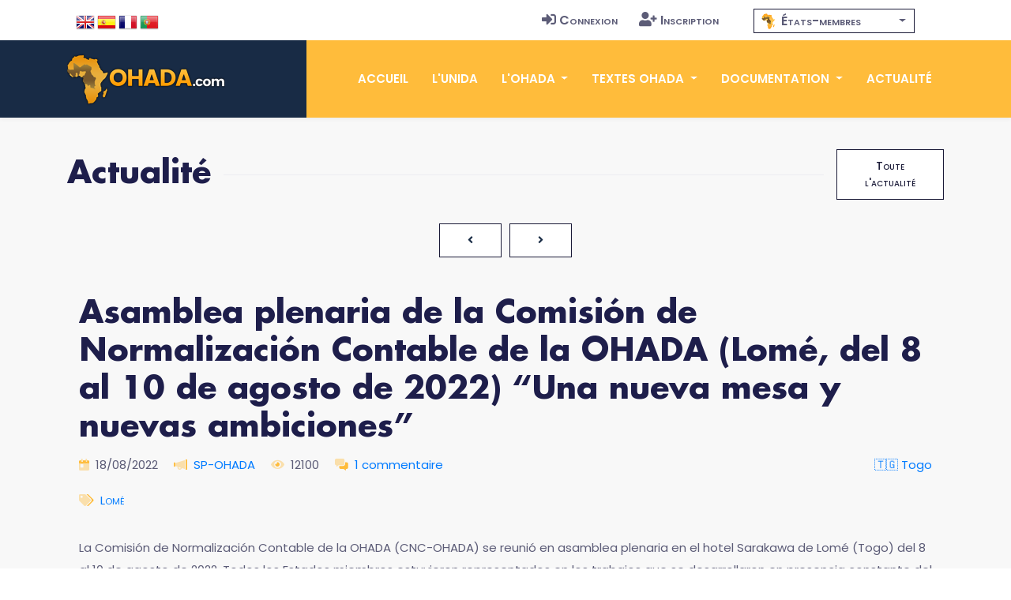

--- FILE ---
content_type: text/html; charset=utf-8
request_url: https://www.google.com/recaptcha/api2/anchor?ar=1&k=6Ldi-9wqAAAAABHvXpMn12tJH8v0W6fXmVl2PBjb&co=aHR0cHM6Ly93d3cub2hhZGEuY29tOjQ0Mw..&hl=en&v=PoyoqOPhxBO7pBk68S4YbpHZ&size=normal&anchor-ms=20000&execute-ms=30000&cb=5c8ispwmrnvt
body_size: 49518
content:
<!DOCTYPE HTML><html dir="ltr" lang="en"><head><meta http-equiv="Content-Type" content="text/html; charset=UTF-8">
<meta http-equiv="X-UA-Compatible" content="IE=edge">
<title>reCAPTCHA</title>
<style type="text/css">
/* cyrillic-ext */
@font-face {
  font-family: 'Roboto';
  font-style: normal;
  font-weight: 400;
  font-stretch: 100%;
  src: url(//fonts.gstatic.com/s/roboto/v48/KFO7CnqEu92Fr1ME7kSn66aGLdTylUAMa3GUBHMdazTgWw.woff2) format('woff2');
  unicode-range: U+0460-052F, U+1C80-1C8A, U+20B4, U+2DE0-2DFF, U+A640-A69F, U+FE2E-FE2F;
}
/* cyrillic */
@font-face {
  font-family: 'Roboto';
  font-style: normal;
  font-weight: 400;
  font-stretch: 100%;
  src: url(//fonts.gstatic.com/s/roboto/v48/KFO7CnqEu92Fr1ME7kSn66aGLdTylUAMa3iUBHMdazTgWw.woff2) format('woff2');
  unicode-range: U+0301, U+0400-045F, U+0490-0491, U+04B0-04B1, U+2116;
}
/* greek-ext */
@font-face {
  font-family: 'Roboto';
  font-style: normal;
  font-weight: 400;
  font-stretch: 100%;
  src: url(//fonts.gstatic.com/s/roboto/v48/KFO7CnqEu92Fr1ME7kSn66aGLdTylUAMa3CUBHMdazTgWw.woff2) format('woff2');
  unicode-range: U+1F00-1FFF;
}
/* greek */
@font-face {
  font-family: 'Roboto';
  font-style: normal;
  font-weight: 400;
  font-stretch: 100%;
  src: url(//fonts.gstatic.com/s/roboto/v48/KFO7CnqEu92Fr1ME7kSn66aGLdTylUAMa3-UBHMdazTgWw.woff2) format('woff2');
  unicode-range: U+0370-0377, U+037A-037F, U+0384-038A, U+038C, U+038E-03A1, U+03A3-03FF;
}
/* math */
@font-face {
  font-family: 'Roboto';
  font-style: normal;
  font-weight: 400;
  font-stretch: 100%;
  src: url(//fonts.gstatic.com/s/roboto/v48/KFO7CnqEu92Fr1ME7kSn66aGLdTylUAMawCUBHMdazTgWw.woff2) format('woff2');
  unicode-range: U+0302-0303, U+0305, U+0307-0308, U+0310, U+0312, U+0315, U+031A, U+0326-0327, U+032C, U+032F-0330, U+0332-0333, U+0338, U+033A, U+0346, U+034D, U+0391-03A1, U+03A3-03A9, U+03B1-03C9, U+03D1, U+03D5-03D6, U+03F0-03F1, U+03F4-03F5, U+2016-2017, U+2034-2038, U+203C, U+2040, U+2043, U+2047, U+2050, U+2057, U+205F, U+2070-2071, U+2074-208E, U+2090-209C, U+20D0-20DC, U+20E1, U+20E5-20EF, U+2100-2112, U+2114-2115, U+2117-2121, U+2123-214F, U+2190, U+2192, U+2194-21AE, U+21B0-21E5, U+21F1-21F2, U+21F4-2211, U+2213-2214, U+2216-22FF, U+2308-230B, U+2310, U+2319, U+231C-2321, U+2336-237A, U+237C, U+2395, U+239B-23B7, U+23D0, U+23DC-23E1, U+2474-2475, U+25AF, U+25B3, U+25B7, U+25BD, U+25C1, U+25CA, U+25CC, U+25FB, U+266D-266F, U+27C0-27FF, U+2900-2AFF, U+2B0E-2B11, U+2B30-2B4C, U+2BFE, U+3030, U+FF5B, U+FF5D, U+1D400-1D7FF, U+1EE00-1EEFF;
}
/* symbols */
@font-face {
  font-family: 'Roboto';
  font-style: normal;
  font-weight: 400;
  font-stretch: 100%;
  src: url(//fonts.gstatic.com/s/roboto/v48/KFO7CnqEu92Fr1ME7kSn66aGLdTylUAMaxKUBHMdazTgWw.woff2) format('woff2');
  unicode-range: U+0001-000C, U+000E-001F, U+007F-009F, U+20DD-20E0, U+20E2-20E4, U+2150-218F, U+2190, U+2192, U+2194-2199, U+21AF, U+21E6-21F0, U+21F3, U+2218-2219, U+2299, U+22C4-22C6, U+2300-243F, U+2440-244A, U+2460-24FF, U+25A0-27BF, U+2800-28FF, U+2921-2922, U+2981, U+29BF, U+29EB, U+2B00-2BFF, U+4DC0-4DFF, U+FFF9-FFFB, U+10140-1018E, U+10190-1019C, U+101A0, U+101D0-101FD, U+102E0-102FB, U+10E60-10E7E, U+1D2C0-1D2D3, U+1D2E0-1D37F, U+1F000-1F0FF, U+1F100-1F1AD, U+1F1E6-1F1FF, U+1F30D-1F30F, U+1F315, U+1F31C, U+1F31E, U+1F320-1F32C, U+1F336, U+1F378, U+1F37D, U+1F382, U+1F393-1F39F, U+1F3A7-1F3A8, U+1F3AC-1F3AF, U+1F3C2, U+1F3C4-1F3C6, U+1F3CA-1F3CE, U+1F3D4-1F3E0, U+1F3ED, U+1F3F1-1F3F3, U+1F3F5-1F3F7, U+1F408, U+1F415, U+1F41F, U+1F426, U+1F43F, U+1F441-1F442, U+1F444, U+1F446-1F449, U+1F44C-1F44E, U+1F453, U+1F46A, U+1F47D, U+1F4A3, U+1F4B0, U+1F4B3, U+1F4B9, U+1F4BB, U+1F4BF, U+1F4C8-1F4CB, U+1F4D6, U+1F4DA, U+1F4DF, U+1F4E3-1F4E6, U+1F4EA-1F4ED, U+1F4F7, U+1F4F9-1F4FB, U+1F4FD-1F4FE, U+1F503, U+1F507-1F50B, U+1F50D, U+1F512-1F513, U+1F53E-1F54A, U+1F54F-1F5FA, U+1F610, U+1F650-1F67F, U+1F687, U+1F68D, U+1F691, U+1F694, U+1F698, U+1F6AD, U+1F6B2, U+1F6B9-1F6BA, U+1F6BC, U+1F6C6-1F6CF, U+1F6D3-1F6D7, U+1F6E0-1F6EA, U+1F6F0-1F6F3, U+1F6F7-1F6FC, U+1F700-1F7FF, U+1F800-1F80B, U+1F810-1F847, U+1F850-1F859, U+1F860-1F887, U+1F890-1F8AD, U+1F8B0-1F8BB, U+1F8C0-1F8C1, U+1F900-1F90B, U+1F93B, U+1F946, U+1F984, U+1F996, U+1F9E9, U+1FA00-1FA6F, U+1FA70-1FA7C, U+1FA80-1FA89, U+1FA8F-1FAC6, U+1FACE-1FADC, U+1FADF-1FAE9, U+1FAF0-1FAF8, U+1FB00-1FBFF;
}
/* vietnamese */
@font-face {
  font-family: 'Roboto';
  font-style: normal;
  font-weight: 400;
  font-stretch: 100%;
  src: url(//fonts.gstatic.com/s/roboto/v48/KFO7CnqEu92Fr1ME7kSn66aGLdTylUAMa3OUBHMdazTgWw.woff2) format('woff2');
  unicode-range: U+0102-0103, U+0110-0111, U+0128-0129, U+0168-0169, U+01A0-01A1, U+01AF-01B0, U+0300-0301, U+0303-0304, U+0308-0309, U+0323, U+0329, U+1EA0-1EF9, U+20AB;
}
/* latin-ext */
@font-face {
  font-family: 'Roboto';
  font-style: normal;
  font-weight: 400;
  font-stretch: 100%;
  src: url(//fonts.gstatic.com/s/roboto/v48/KFO7CnqEu92Fr1ME7kSn66aGLdTylUAMa3KUBHMdazTgWw.woff2) format('woff2');
  unicode-range: U+0100-02BA, U+02BD-02C5, U+02C7-02CC, U+02CE-02D7, U+02DD-02FF, U+0304, U+0308, U+0329, U+1D00-1DBF, U+1E00-1E9F, U+1EF2-1EFF, U+2020, U+20A0-20AB, U+20AD-20C0, U+2113, U+2C60-2C7F, U+A720-A7FF;
}
/* latin */
@font-face {
  font-family: 'Roboto';
  font-style: normal;
  font-weight: 400;
  font-stretch: 100%;
  src: url(//fonts.gstatic.com/s/roboto/v48/KFO7CnqEu92Fr1ME7kSn66aGLdTylUAMa3yUBHMdazQ.woff2) format('woff2');
  unicode-range: U+0000-00FF, U+0131, U+0152-0153, U+02BB-02BC, U+02C6, U+02DA, U+02DC, U+0304, U+0308, U+0329, U+2000-206F, U+20AC, U+2122, U+2191, U+2193, U+2212, U+2215, U+FEFF, U+FFFD;
}
/* cyrillic-ext */
@font-face {
  font-family: 'Roboto';
  font-style: normal;
  font-weight: 500;
  font-stretch: 100%;
  src: url(//fonts.gstatic.com/s/roboto/v48/KFO7CnqEu92Fr1ME7kSn66aGLdTylUAMa3GUBHMdazTgWw.woff2) format('woff2');
  unicode-range: U+0460-052F, U+1C80-1C8A, U+20B4, U+2DE0-2DFF, U+A640-A69F, U+FE2E-FE2F;
}
/* cyrillic */
@font-face {
  font-family: 'Roboto';
  font-style: normal;
  font-weight: 500;
  font-stretch: 100%;
  src: url(//fonts.gstatic.com/s/roboto/v48/KFO7CnqEu92Fr1ME7kSn66aGLdTylUAMa3iUBHMdazTgWw.woff2) format('woff2');
  unicode-range: U+0301, U+0400-045F, U+0490-0491, U+04B0-04B1, U+2116;
}
/* greek-ext */
@font-face {
  font-family: 'Roboto';
  font-style: normal;
  font-weight: 500;
  font-stretch: 100%;
  src: url(//fonts.gstatic.com/s/roboto/v48/KFO7CnqEu92Fr1ME7kSn66aGLdTylUAMa3CUBHMdazTgWw.woff2) format('woff2');
  unicode-range: U+1F00-1FFF;
}
/* greek */
@font-face {
  font-family: 'Roboto';
  font-style: normal;
  font-weight: 500;
  font-stretch: 100%;
  src: url(//fonts.gstatic.com/s/roboto/v48/KFO7CnqEu92Fr1ME7kSn66aGLdTylUAMa3-UBHMdazTgWw.woff2) format('woff2');
  unicode-range: U+0370-0377, U+037A-037F, U+0384-038A, U+038C, U+038E-03A1, U+03A3-03FF;
}
/* math */
@font-face {
  font-family: 'Roboto';
  font-style: normal;
  font-weight: 500;
  font-stretch: 100%;
  src: url(//fonts.gstatic.com/s/roboto/v48/KFO7CnqEu92Fr1ME7kSn66aGLdTylUAMawCUBHMdazTgWw.woff2) format('woff2');
  unicode-range: U+0302-0303, U+0305, U+0307-0308, U+0310, U+0312, U+0315, U+031A, U+0326-0327, U+032C, U+032F-0330, U+0332-0333, U+0338, U+033A, U+0346, U+034D, U+0391-03A1, U+03A3-03A9, U+03B1-03C9, U+03D1, U+03D5-03D6, U+03F0-03F1, U+03F4-03F5, U+2016-2017, U+2034-2038, U+203C, U+2040, U+2043, U+2047, U+2050, U+2057, U+205F, U+2070-2071, U+2074-208E, U+2090-209C, U+20D0-20DC, U+20E1, U+20E5-20EF, U+2100-2112, U+2114-2115, U+2117-2121, U+2123-214F, U+2190, U+2192, U+2194-21AE, U+21B0-21E5, U+21F1-21F2, U+21F4-2211, U+2213-2214, U+2216-22FF, U+2308-230B, U+2310, U+2319, U+231C-2321, U+2336-237A, U+237C, U+2395, U+239B-23B7, U+23D0, U+23DC-23E1, U+2474-2475, U+25AF, U+25B3, U+25B7, U+25BD, U+25C1, U+25CA, U+25CC, U+25FB, U+266D-266F, U+27C0-27FF, U+2900-2AFF, U+2B0E-2B11, U+2B30-2B4C, U+2BFE, U+3030, U+FF5B, U+FF5D, U+1D400-1D7FF, U+1EE00-1EEFF;
}
/* symbols */
@font-face {
  font-family: 'Roboto';
  font-style: normal;
  font-weight: 500;
  font-stretch: 100%;
  src: url(//fonts.gstatic.com/s/roboto/v48/KFO7CnqEu92Fr1ME7kSn66aGLdTylUAMaxKUBHMdazTgWw.woff2) format('woff2');
  unicode-range: U+0001-000C, U+000E-001F, U+007F-009F, U+20DD-20E0, U+20E2-20E4, U+2150-218F, U+2190, U+2192, U+2194-2199, U+21AF, U+21E6-21F0, U+21F3, U+2218-2219, U+2299, U+22C4-22C6, U+2300-243F, U+2440-244A, U+2460-24FF, U+25A0-27BF, U+2800-28FF, U+2921-2922, U+2981, U+29BF, U+29EB, U+2B00-2BFF, U+4DC0-4DFF, U+FFF9-FFFB, U+10140-1018E, U+10190-1019C, U+101A0, U+101D0-101FD, U+102E0-102FB, U+10E60-10E7E, U+1D2C0-1D2D3, U+1D2E0-1D37F, U+1F000-1F0FF, U+1F100-1F1AD, U+1F1E6-1F1FF, U+1F30D-1F30F, U+1F315, U+1F31C, U+1F31E, U+1F320-1F32C, U+1F336, U+1F378, U+1F37D, U+1F382, U+1F393-1F39F, U+1F3A7-1F3A8, U+1F3AC-1F3AF, U+1F3C2, U+1F3C4-1F3C6, U+1F3CA-1F3CE, U+1F3D4-1F3E0, U+1F3ED, U+1F3F1-1F3F3, U+1F3F5-1F3F7, U+1F408, U+1F415, U+1F41F, U+1F426, U+1F43F, U+1F441-1F442, U+1F444, U+1F446-1F449, U+1F44C-1F44E, U+1F453, U+1F46A, U+1F47D, U+1F4A3, U+1F4B0, U+1F4B3, U+1F4B9, U+1F4BB, U+1F4BF, U+1F4C8-1F4CB, U+1F4D6, U+1F4DA, U+1F4DF, U+1F4E3-1F4E6, U+1F4EA-1F4ED, U+1F4F7, U+1F4F9-1F4FB, U+1F4FD-1F4FE, U+1F503, U+1F507-1F50B, U+1F50D, U+1F512-1F513, U+1F53E-1F54A, U+1F54F-1F5FA, U+1F610, U+1F650-1F67F, U+1F687, U+1F68D, U+1F691, U+1F694, U+1F698, U+1F6AD, U+1F6B2, U+1F6B9-1F6BA, U+1F6BC, U+1F6C6-1F6CF, U+1F6D3-1F6D7, U+1F6E0-1F6EA, U+1F6F0-1F6F3, U+1F6F7-1F6FC, U+1F700-1F7FF, U+1F800-1F80B, U+1F810-1F847, U+1F850-1F859, U+1F860-1F887, U+1F890-1F8AD, U+1F8B0-1F8BB, U+1F8C0-1F8C1, U+1F900-1F90B, U+1F93B, U+1F946, U+1F984, U+1F996, U+1F9E9, U+1FA00-1FA6F, U+1FA70-1FA7C, U+1FA80-1FA89, U+1FA8F-1FAC6, U+1FACE-1FADC, U+1FADF-1FAE9, U+1FAF0-1FAF8, U+1FB00-1FBFF;
}
/* vietnamese */
@font-face {
  font-family: 'Roboto';
  font-style: normal;
  font-weight: 500;
  font-stretch: 100%;
  src: url(//fonts.gstatic.com/s/roboto/v48/KFO7CnqEu92Fr1ME7kSn66aGLdTylUAMa3OUBHMdazTgWw.woff2) format('woff2');
  unicode-range: U+0102-0103, U+0110-0111, U+0128-0129, U+0168-0169, U+01A0-01A1, U+01AF-01B0, U+0300-0301, U+0303-0304, U+0308-0309, U+0323, U+0329, U+1EA0-1EF9, U+20AB;
}
/* latin-ext */
@font-face {
  font-family: 'Roboto';
  font-style: normal;
  font-weight: 500;
  font-stretch: 100%;
  src: url(//fonts.gstatic.com/s/roboto/v48/KFO7CnqEu92Fr1ME7kSn66aGLdTylUAMa3KUBHMdazTgWw.woff2) format('woff2');
  unicode-range: U+0100-02BA, U+02BD-02C5, U+02C7-02CC, U+02CE-02D7, U+02DD-02FF, U+0304, U+0308, U+0329, U+1D00-1DBF, U+1E00-1E9F, U+1EF2-1EFF, U+2020, U+20A0-20AB, U+20AD-20C0, U+2113, U+2C60-2C7F, U+A720-A7FF;
}
/* latin */
@font-face {
  font-family: 'Roboto';
  font-style: normal;
  font-weight: 500;
  font-stretch: 100%;
  src: url(//fonts.gstatic.com/s/roboto/v48/KFO7CnqEu92Fr1ME7kSn66aGLdTylUAMa3yUBHMdazQ.woff2) format('woff2');
  unicode-range: U+0000-00FF, U+0131, U+0152-0153, U+02BB-02BC, U+02C6, U+02DA, U+02DC, U+0304, U+0308, U+0329, U+2000-206F, U+20AC, U+2122, U+2191, U+2193, U+2212, U+2215, U+FEFF, U+FFFD;
}
/* cyrillic-ext */
@font-face {
  font-family: 'Roboto';
  font-style: normal;
  font-weight: 900;
  font-stretch: 100%;
  src: url(//fonts.gstatic.com/s/roboto/v48/KFO7CnqEu92Fr1ME7kSn66aGLdTylUAMa3GUBHMdazTgWw.woff2) format('woff2');
  unicode-range: U+0460-052F, U+1C80-1C8A, U+20B4, U+2DE0-2DFF, U+A640-A69F, U+FE2E-FE2F;
}
/* cyrillic */
@font-face {
  font-family: 'Roboto';
  font-style: normal;
  font-weight: 900;
  font-stretch: 100%;
  src: url(//fonts.gstatic.com/s/roboto/v48/KFO7CnqEu92Fr1ME7kSn66aGLdTylUAMa3iUBHMdazTgWw.woff2) format('woff2');
  unicode-range: U+0301, U+0400-045F, U+0490-0491, U+04B0-04B1, U+2116;
}
/* greek-ext */
@font-face {
  font-family: 'Roboto';
  font-style: normal;
  font-weight: 900;
  font-stretch: 100%;
  src: url(//fonts.gstatic.com/s/roboto/v48/KFO7CnqEu92Fr1ME7kSn66aGLdTylUAMa3CUBHMdazTgWw.woff2) format('woff2');
  unicode-range: U+1F00-1FFF;
}
/* greek */
@font-face {
  font-family: 'Roboto';
  font-style: normal;
  font-weight: 900;
  font-stretch: 100%;
  src: url(//fonts.gstatic.com/s/roboto/v48/KFO7CnqEu92Fr1ME7kSn66aGLdTylUAMa3-UBHMdazTgWw.woff2) format('woff2');
  unicode-range: U+0370-0377, U+037A-037F, U+0384-038A, U+038C, U+038E-03A1, U+03A3-03FF;
}
/* math */
@font-face {
  font-family: 'Roboto';
  font-style: normal;
  font-weight: 900;
  font-stretch: 100%;
  src: url(//fonts.gstatic.com/s/roboto/v48/KFO7CnqEu92Fr1ME7kSn66aGLdTylUAMawCUBHMdazTgWw.woff2) format('woff2');
  unicode-range: U+0302-0303, U+0305, U+0307-0308, U+0310, U+0312, U+0315, U+031A, U+0326-0327, U+032C, U+032F-0330, U+0332-0333, U+0338, U+033A, U+0346, U+034D, U+0391-03A1, U+03A3-03A9, U+03B1-03C9, U+03D1, U+03D5-03D6, U+03F0-03F1, U+03F4-03F5, U+2016-2017, U+2034-2038, U+203C, U+2040, U+2043, U+2047, U+2050, U+2057, U+205F, U+2070-2071, U+2074-208E, U+2090-209C, U+20D0-20DC, U+20E1, U+20E5-20EF, U+2100-2112, U+2114-2115, U+2117-2121, U+2123-214F, U+2190, U+2192, U+2194-21AE, U+21B0-21E5, U+21F1-21F2, U+21F4-2211, U+2213-2214, U+2216-22FF, U+2308-230B, U+2310, U+2319, U+231C-2321, U+2336-237A, U+237C, U+2395, U+239B-23B7, U+23D0, U+23DC-23E1, U+2474-2475, U+25AF, U+25B3, U+25B7, U+25BD, U+25C1, U+25CA, U+25CC, U+25FB, U+266D-266F, U+27C0-27FF, U+2900-2AFF, U+2B0E-2B11, U+2B30-2B4C, U+2BFE, U+3030, U+FF5B, U+FF5D, U+1D400-1D7FF, U+1EE00-1EEFF;
}
/* symbols */
@font-face {
  font-family: 'Roboto';
  font-style: normal;
  font-weight: 900;
  font-stretch: 100%;
  src: url(//fonts.gstatic.com/s/roboto/v48/KFO7CnqEu92Fr1ME7kSn66aGLdTylUAMaxKUBHMdazTgWw.woff2) format('woff2');
  unicode-range: U+0001-000C, U+000E-001F, U+007F-009F, U+20DD-20E0, U+20E2-20E4, U+2150-218F, U+2190, U+2192, U+2194-2199, U+21AF, U+21E6-21F0, U+21F3, U+2218-2219, U+2299, U+22C4-22C6, U+2300-243F, U+2440-244A, U+2460-24FF, U+25A0-27BF, U+2800-28FF, U+2921-2922, U+2981, U+29BF, U+29EB, U+2B00-2BFF, U+4DC0-4DFF, U+FFF9-FFFB, U+10140-1018E, U+10190-1019C, U+101A0, U+101D0-101FD, U+102E0-102FB, U+10E60-10E7E, U+1D2C0-1D2D3, U+1D2E0-1D37F, U+1F000-1F0FF, U+1F100-1F1AD, U+1F1E6-1F1FF, U+1F30D-1F30F, U+1F315, U+1F31C, U+1F31E, U+1F320-1F32C, U+1F336, U+1F378, U+1F37D, U+1F382, U+1F393-1F39F, U+1F3A7-1F3A8, U+1F3AC-1F3AF, U+1F3C2, U+1F3C4-1F3C6, U+1F3CA-1F3CE, U+1F3D4-1F3E0, U+1F3ED, U+1F3F1-1F3F3, U+1F3F5-1F3F7, U+1F408, U+1F415, U+1F41F, U+1F426, U+1F43F, U+1F441-1F442, U+1F444, U+1F446-1F449, U+1F44C-1F44E, U+1F453, U+1F46A, U+1F47D, U+1F4A3, U+1F4B0, U+1F4B3, U+1F4B9, U+1F4BB, U+1F4BF, U+1F4C8-1F4CB, U+1F4D6, U+1F4DA, U+1F4DF, U+1F4E3-1F4E6, U+1F4EA-1F4ED, U+1F4F7, U+1F4F9-1F4FB, U+1F4FD-1F4FE, U+1F503, U+1F507-1F50B, U+1F50D, U+1F512-1F513, U+1F53E-1F54A, U+1F54F-1F5FA, U+1F610, U+1F650-1F67F, U+1F687, U+1F68D, U+1F691, U+1F694, U+1F698, U+1F6AD, U+1F6B2, U+1F6B9-1F6BA, U+1F6BC, U+1F6C6-1F6CF, U+1F6D3-1F6D7, U+1F6E0-1F6EA, U+1F6F0-1F6F3, U+1F6F7-1F6FC, U+1F700-1F7FF, U+1F800-1F80B, U+1F810-1F847, U+1F850-1F859, U+1F860-1F887, U+1F890-1F8AD, U+1F8B0-1F8BB, U+1F8C0-1F8C1, U+1F900-1F90B, U+1F93B, U+1F946, U+1F984, U+1F996, U+1F9E9, U+1FA00-1FA6F, U+1FA70-1FA7C, U+1FA80-1FA89, U+1FA8F-1FAC6, U+1FACE-1FADC, U+1FADF-1FAE9, U+1FAF0-1FAF8, U+1FB00-1FBFF;
}
/* vietnamese */
@font-face {
  font-family: 'Roboto';
  font-style: normal;
  font-weight: 900;
  font-stretch: 100%;
  src: url(//fonts.gstatic.com/s/roboto/v48/KFO7CnqEu92Fr1ME7kSn66aGLdTylUAMa3OUBHMdazTgWw.woff2) format('woff2');
  unicode-range: U+0102-0103, U+0110-0111, U+0128-0129, U+0168-0169, U+01A0-01A1, U+01AF-01B0, U+0300-0301, U+0303-0304, U+0308-0309, U+0323, U+0329, U+1EA0-1EF9, U+20AB;
}
/* latin-ext */
@font-face {
  font-family: 'Roboto';
  font-style: normal;
  font-weight: 900;
  font-stretch: 100%;
  src: url(//fonts.gstatic.com/s/roboto/v48/KFO7CnqEu92Fr1ME7kSn66aGLdTylUAMa3KUBHMdazTgWw.woff2) format('woff2');
  unicode-range: U+0100-02BA, U+02BD-02C5, U+02C7-02CC, U+02CE-02D7, U+02DD-02FF, U+0304, U+0308, U+0329, U+1D00-1DBF, U+1E00-1E9F, U+1EF2-1EFF, U+2020, U+20A0-20AB, U+20AD-20C0, U+2113, U+2C60-2C7F, U+A720-A7FF;
}
/* latin */
@font-face {
  font-family: 'Roboto';
  font-style: normal;
  font-weight: 900;
  font-stretch: 100%;
  src: url(//fonts.gstatic.com/s/roboto/v48/KFO7CnqEu92Fr1ME7kSn66aGLdTylUAMa3yUBHMdazQ.woff2) format('woff2');
  unicode-range: U+0000-00FF, U+0131, U+0152-0153, U+02BB-02BC, U+02C6, U+02DA, U+02DC, U+0304, U+0308, U+0329, U+2000-206F, U+20AC, U+2122, U+2191, U+2193, U+2212, U+2215, U+FEFF, U+FFFD;
}

</style>
<link rel="stylesheet" type="text/css" href="https://www.gstatic.com/recaptcha/releases/PoyoqOPhxBO7pBk68S4YbpHZ/styles__ltr.css">
<script nonce="nafuS5xTx1-L3B6xKwwxZw" type="text/javascript">window['__recaptcha_api'] = 'https://www.google.com/recaptcha/api2/';</script>
<script type="text/javascript" src="https://www.gstatic.com/recaptcha/releases/PoyoqOPhxBO7pBk68S4YbpHZ/recaptcha__en.js" nonce="nafuS5xTx1-L3B6xKwwxZw">
      
    </script></head>
<body><div id="rc-anchor-alert" class="rc-anchor-alert"></div>
<input type="hidden" id="recaptcha-token" value="[base64]">
<script type="text/javascript" nonce="nafuS5xTx1-L3B6xKwwxZw">
      recaptcha.anchor.Main.init("[\x22ainput\x22,[\x22bgdata\x22,\x22\x22,\[base64]/[base64]/[base64]/bmV3IHJbeF0oY1swXSk6RT09Mj9uZXcgclt4XShjWzBdLGNbMV0pOkU9PTM/bmV3IHJbeF0oY1swXSxjWzFdLGNbMl0pOkU9PTQ/[base64]/[base64]/[base64]/[base64]/[base64]/[base64]/[base64]/[base64]\x22,\[base64]\\u003d\\u003d\x22,\x22w4pPdMKvwrFJTsK4eVJhw6A3wpPCt8OSwpdKwp4+w7UNZHrCm8KEworCk8O9woA/[base64]/CgXoOBcOIB2/CkVAEw7jDuwjCknctQsO9w6ESw7/[base64]/P8KXGxvCusKzHsKSwo3DpsOFw5gIw5LDisOowrpCNiQhwr3DpsOTXXzDjcOIXcOjwpsQQMOlcXdJbw/DlcKrW8K1woPCgMOaX1vCkSnDpk3CtzJQa8OQB8OjwoLDn8O7wpNqwrpMaUx+OMOjwrkBGcObVRPCi8KQWlLDmDsJRGhRK0zCsMKdwqA/BSrCrcKSc2DDkB/[base64]/w44vw6hOw4wWPsK0w71Nw7dvBCPDnw7Cu8Kew6s9w44fw6nCn8KvKcK/[base64]/CrMKKPGgGwoTCucKGw6rDpEbCv8OGMsOOdzgZDjd+ZMK/wo7DpnhxfDHDtcOWwrLDgsKBPMKsw5RlR2TCnsONZwI0wpbCg8OXw61Pw7Y/w5PCiMOBWXQmd8OyHMOgworCm8O/Y8K+w7c7NcKIwojDux9aM8KAccOBHsOSEMKNFzfDocKObHBVOSZWwqpSNDdhCsKowpN5egBow5AVw7jCljrDhGR6wqZcVhrCp8Kpwp8wNMOMwrkqwr/[base64]/Dt28seMKaw7ZGMnzDrCglbMO3IcKgwrl4wpd6w7dMwpDDv8K+C8O3YMOnwojDohzDvkIWwpbCisKPA8OiZsO3T8OVecOTdMKyHMOsOBlqb8OREC1TOHYdwpZMG8O1w4zCu8OJwrzChXrDsW/DqMOPUMObP2kyw5QaSm8pCcKUw75RQMOtw5bCqMORAVc+Q8OKwpXCv1YuwqfDgyXCtQN5w7RXGHgDw7nDmTZyfk/DrgJ9wrXDtiHCsyNQw7pWPsKKw6LDj0HDncOOwpQIwq/CiENHwpcVfMO5esKScMKnWm/DplRDBXIOG8OUIAUvwrHCvB7Dg8Kmw4zCjMOEZTkjwohfw614JWdQw5TCnS/DqMKVb1bCuCjDkGDCssOEQE8FMytBwp3CjMKoL8Knwp/DiMKbMMKlYcOPRh3Cq8KRNVXCocOsGglww6tDTjMWwpBawo9YLcOxwpZOw7HClcOOwqxhM0/CtnBiDGzDllDDo8ONw6rDssOLCMOGwpnDrxJvw6BKWMKow6ktXHPDosOABcKGwod8wpgBdC9kF8OIwprDm8O/[base64]/DvcK2w5XCuHnDhx3ChMOSMwdrFcKYw6wowr7Ck8OuwrEYwpxAw6cEasOMwpHDmsKgGV7CjsOBwo4Zw6/Dvwsrw4XDusKBJHcdUT/CvxV1TMOjEXzDtsKGworCjg/CrsOyw7bCu8KdwrAxM8KoR8KWJcOHwozDh25DwrJjwo/[base64]/Csm8fdSsswrrCsnDDgwkUKhF1wofDg1NlDTVEFsKcdcOSBQHDsMOeRsOgw6kLTUJZwp7CmcOxCsK9PwQHLMOOw7fCmAXCvUgbwo7Dm8OSwrfCp8Olw57CgcKRwqI5w5TCucKwC8KZwqPCgSRVwq55c3fCrcKUw7DCicKDCcOaJ3bDg8OiXT3DsEfDgsK/w5YoKcK8w4bDmVjCs8KdcRpVIsOJZsONwozCqMO4wrcLw6nDoyoXwp/[base64]/CvApmwqnDqMObYDMMSTIUw4tywoTCvMOvw6LDkwTDlcOCKMOow4jCjHzCjC3DpAdjM8O9CxzCmsK2MMOIw5UJwrrDnGTCncK9wpE7w7F6w7zDnGRmaMOhB28Zw6lWwoIHw7zClQgBRcKmw4hBwpnDssOgw7vCty8uD3vDt8KXwo8/w7TCqi99U8O1A8KBw7hrw7AdQwXDpsOiwojCuz5Bw7rCm0Mtw4vDtEwjwobCnUZIwrxYNCjCtXXDhcKfwqnCtMKiwqlbw7fCvcKbTXnDisKRMMKfwrR/wpcNw7PClwEuwq1Zw5bCrHARw4zDusOow7lgVArCq1whw77DkV7DqX3Dr8OXHsKxWMKfwr3Ch8KDwpfCrMKMG8KUwrfCpsKiw5pqw7tebjQlSjYvVsOVQhrDpcK+ZcK5w4lnFAp1wo1WM8O6BMOKQsOkw4Jowox/AMOkwodlMsOdwoMkw5ZJRMKoXMOGGcOuFG5PwpjCrXbDhMKcwrPCgcKgDcKzCEIRAV4QXgdzwosOQ13Dl8OQwr01DSMCw7gUKGjCkcOMw7PDpk7DsMObIcO9IsOFwphBeMOLTRQdaFYCVR/Dn07DvMKffsKrw43Ck8KoQBHCi8KIeiPDssK5ACcuIsK3PsO/wqXDogHDg8Kzw6HDtsOgwo/DpVRAMBx6wo84Jy3DtcKHw4U1w4p5w7A4w63CsMKuEBwzw4JWw7XCqUTDhsO2GMOSJMO/wo7DhsKsbXsnwqs8QlYFCcKMw73CkwvDl8OQwosZTsOvK0A6wpLDnnjDoivDt0zDkMOkwrY3CMOXw7nCjcOtaMK2wpwaw5vCrlDCpcOtS8K7w4h2w4QACGIuwrnDkMKGY0BYwoh7w6DCj0Fvw7IKGCEww5o9w7XDh8KFHHM/[base64]/wojCg1V4wr7DoMO7P8KCwrMNfsKHwrkaw5wBw4bDtsOWwpRtZsOHw7TCnMKlw7Z0wqbCusO9w6nDv0zCuCAmPhzDomZGRDFHEsOxQsOCw7ozwqF/[base64]/CksOhBQXCh8OZwop2IsOPw7ggw40vLgkte8OUJWjCmsO0w7sQw7HCiMKXw54mUhrCmWHCswluw5cSwoIzNgwKw49wRm3DhxFUwrnDssOIY0tlwo5jwpQxwp7DqkPDmjDCmMKbwq7Cg8KHdgR+cMKZwo/DqRDDgj8eI8OyHcOSw5cLWMOcwpjCjsKAwrPDs8OhTDBdakDDgFnCqMKKwqzCixFLw5/CgMOYCUPCgcKPaMOtO8OQwoDDuiHCqRRSa3HDt2oawpbChABKU8KVOsKMQVPDiWXCqWsPS8OlFcOtwrnChjcPw7vDrMK8w6dfDjvDq1h/[base64]/DiAzCvsOiwqNzd0Z9wow1MsK8QsOaw4YgwrwRP8KJw5DClsOINMKswpVtGGDDl1ZHFcK9VR/CnFwbw4PCjlw3w5NlE8Kvd0jCnyzCtMOtTnbDn2gHw4lLT8KFCMKzdlMmQgzCnG/CkMKfSHvCglvDomhHI8Klw5wHw4bCmsKRVHJ+AW9NCsOuw5bDvcOKwpvDpFx9w7xrT1bClcOCUm3Dh8OswoA6L8Omwq/Cnx88f8KdG1bDsDPClcKFTz9Mw6xmZ2vDtSEFwoXCq1jDmUBEw5VIw7fDqiQWB8O4RcKswoUwwo0Vwo01woPDqMKAwrDCuw/DncO0Hj/[base64]/CiGHCs2PCpMODNlPDtsKYbAbCocOMwqTCjD7DgcKTA37CvMOKf8OHwoHCkhvClQB7wq0Qc2PCn8OFIMK/dMOwR8OSUMK6wooPWlrCmgPDvsKFX8K6w47DkSrCuHsgw63CscOSwpbCp8KNFwbCqsOCw6swEDvCmsOtLXA6FyzDosKWEQ02MsOKFsK6dsOewr/[base64]/Cm8KtTcOSwobDlsKgHMO6YXpKOcOMCRLDrmbDiijCmsOLJMOAE8OiwrU7w7fCtmDCvsO3wrfDt8OxfWJAwpM+w6XDnsKSw6cBMU8iH8KhIQvCtcOYY03CusKBbMK7W3/DpC0XZMK6w7HDngzDmsOtDUEmwpocwqcywqA1IVQLw69Ww7TDjmNyXsOOQMK7wrVfN2VmBUXCuj56w4PDpE/CncOTZWLCscOSdsOUwo/[base64]/[base64]/w4ZmwpzCqkEPw7XDpMK0PAIgwqnDuXDDqTjDhMKhwqXDsD0wwrFUw6XCmMOPNsOJNMOdaiNdehpEQcK0wqRDw79BZBMsRsOBBUciG0PDmwF1e8OCCjZ9NcKsFyjCrF7CsiYZw5dgw5fCvsOsw7lewprDlRY8EzZgwr/Ct8OMw6zCjgfDoxfDlcOWwoVuw4jCvAhvwojCoynDs8KJw4DDsXsEw54Jw6x7w6rDvlDDrGXDq0DCt8K6Kw/DgcKZwq/DiVMSwpQMAcKnwpFSIMK8RcOSw6LCrcK2ECjDgMKzw7Bgw5Ziw7bCoiwUfVzDu8O+w7HCgA1ra8KRwpTCucOLOzrDhMK2wqBQTsONw4g5K8K3w5kvAcKySi7CmcKyIsOBTlfDuH1XwpQ2ZVfCg8KAw4vDrMKswo/DjcOFZEI9wqzCjsKrwpEbRHnDlsOES2HDocOCa2DDl8KFw5ogJsOhN8KPwpo5eSzDk8K7w6LCpXLCvcK/w7zCnFzDjMKawrIpW3luAXY1w7TDl8OIOAHCvipFT8Oaw7B9w7Yxw7lDW2LCmcOMOFXCscKMbMOqw6jDtxJgw4rCikJOw6NBwpLDgwnDp8KIwqUHDsKUwq/[base64]/FmTDoSDDgMK6wq/CvCNLw7DDt8KxH8KPSsO8wrPDsmFqwqvCqE3DmMOfwobCj8KGGsK5Gikbw4PCll11wpoxwoEYMChgfGHDksOBwqlPDRBzw6fCqinDnyHCizhlMW1mGwxLwqhJw4/CksOwwrXCjcKrScOQw7U6wqEJwp4lwo3Dh8KawrDDuMKgbcKOZD9mDTVXDMOcw60ewqA0wqMnw6PClAZ7P35yUcOYCsKncQ/Dn8OcbUhCwqPCh8O/[base64]/[base64]/[base64]/O8OMOm16G8KuwpnDn8KKw7Fvw5zDscKaDCzDnWNJczYQZcOAw7N4woHDoFrDrMOSCcOCXsOUTk1iwoJaKjpgVSJmwqctw6/CjcKWJcKYw5fClEHChsKCF8Ouw5RVw60aw5IkWB5sQCfDhjZKXsKWwq10Sj/Dk8OLUmlHw79RX8OMHsOALS0uw5cnccO+w4zCiMOBf07DkcOpMl4Fw4sScSt1TMKAwoPDpRVTK8OCw5bCtMKwwo3DgyHCg8OOw6TDjMOJXcOswoDDusOAOMKmwr/Dq8K5w7AXW8OjwpQpw57DihBjwqhGw6sQwo4ZaDDCt3l3w48UY8OvYsKcdcKtw5N6FcKFXcKvw7fCjsOHR8KLw4rCtxZpYynCrnzDuTPCpsKgwrVcwpETwpkHM8K5wr9Nw4dvCEzCksO2wrrCq8O5woDDrMOGwqzCmWDCqsKDw7B4w6ccw4vDkH/[base64]/DsltAG8KoSXrCo8O2wr8XeHzDoAfDsmtCwp7DvsKXbsO4w4B5w4TCm8KoF1Z0I8OUw6TClsO/d8KRTwvDlQ8VZ8KEw43CvjhPw7wOwokCVWvDqsOHfDHDglo4WcOiw5hERmDCqkrDpMKTwoTDqgvCm8K8w6F+wpnDmQVrHS8MN04zw4QDw6zClEDCtAXDrW08w79kdGsKJBPDqsONN8OUw4pSASFuV0jDrcKCRRxhahBxUcOtUsOVcAZnVirCgsOcTMK/HGt/fihxRjAwwqvDiXVRLMK/wqLCjTnChS50wpgFw7xPPBQZw6bCogHClRTDu8O+w5gEwpZLXsO3wq92wrTCr8O1Z0/DvsKrEcKXDcKdwrPDvsOlw4DCkhzCtTAJLEfCjyMkGmnCpcKiw4c8wonDjcKwwpDDgFU5wrcTFUHDoj8DwobDpjrDuGQkw6fDo1vDslrCpsO5w5NYGsOyKMOGw7HDhsK+Lm4Mw5nCrMOpbD9LKcO/NU7DpR45wqzDgmptOsObwoFcFCzDhHt0w7DDr8OIwpAiwq9xwrfDscOcwqNJWWXCvEFmwqpNwoPDtcO7e8Oqw67DgMK4VE5xw5N/RcK/ABfCoHV2bHbCusKmVWPCr8Kxw6fDlQBfwrvCksOkwrscw7jCkcOZw4bCk8OZNcKpI2tGS8KwwoEKRyzCm8ONwpDCl2HDqMOIw6nDtcKYFVdCQk3CrjrCssOeFXnClGPDqzbDksKSwqh2wp8vwrvCisKIw4XCm8Onfz/DhsOVw5cEIBocw5gEOsOoasOXCMKlw5Fywo/DlsKew6dPaMO5w7vDtyZ8wpPDicO0B8KvwropR8OZS8KCBMOSQcOAw4PDqn7DlMKhOMK/UxnCqC/DkE4DwqtTw6zDki/[base64]/Cm8K5woHChcO0LRg9wrZpcnXDuEHCsXbDkCHDt0fCq8ORQA5Xw4nCrWjDqAIraBbCnsOlEsOow7/Cs8K9JcOJw5jDjcOKw7xdWXY+cWo8fQ8ow4LDrsObwrHDgXUtR1MGwo/CmXlLUMOhd0pJbsOBDQsZbSjCoMOBwqIQMnHDmFnDm3nCo8OpUMOuwqczW8OHw7bDlErCpD7CsQTDj8KTKEUSwqZ0woDCvGrDijsawoVSe3d/a8K0c8K2w7jDp8K4e1fDq8KeRcOxwqIUY8K1w7IJw7nDsxteTcKrWVJLDcKuw5BjwpfCpXrCmlIBdF/CjsKew4BYw5zDgAfCksKIwqYPw4V8MnHDsRhpw5TCt8KDKcOxw4dvw7UMJsO9SVgSw6bCpRzDhcOlw4wHRGIQJRjCsijDqR8RwojCnC3Cg8KXHF/DnMK/DEbCj8KTHAVhw4jDkMOuwofCscOXG1UJasKGw5VQLU5jwrknB8Kje8Klw7tYXMOwDBcFB8O/HMK+wobCjsOVw5BzTcK+BUrCvcOVE0XCnMOlwpTChF/CjsOGMEh1HMODw4LDiVBNw5rDqMOEC8K7w6J8S8KNbVfDusKcw6bCjg/[base64]/Do1QywqQsXsOow7Iyw5pULcKueMOJwpRffX4EJ8O9w7hrS8KQw7jCmsOSAMKfEMONwpHCmDMrGSoHw5g1cF/DnSrDnk5XwpzDk2l4XMKAw7XDv8O2wqx5w7TCoWF/[base64]/CrFfCjHAdacKnfMKlIcKiVcKGB8Odw4QOwrJOwqbDqsOkfmpTfcKgw7TCtXPDpkJxEsKZJxILIHbDh0c5E1bDmjzCvcO3w5fCjHlpworCv3AeTEldcMOZwqoNw6JXw4hnI3DCjlgmwpNYfEzCphfDqEXDpMO7w6rChi12GcOjwo3DjMO0CF8RdmFswogZOcO/woTDnGt8wotwQiwSwqtswpjDniQsbCYLw5lAacKsLMKtwqzDuMK6w7VSw5jCnhHDmcO6w48QJsK9wopyw6RSEmRUwrsuQsK1FDjDjcO/[base64]/[base64]/[base64]/DuBF8w5wAL8O7wrfDgzPDsMOPP8Ofw616wpoGw61fwoJffkzDsFsAwoMLRcOUw4xcGsK+JsOrHCpZw7zDtxXCkXHCjlHDm0DCl2/Dunx0TWLColDDtkNrE8O4wogvwo1rwqAZwqhUwptNZcOgNhrDnEtzJ8KOw7w0WztbwqB/PcKyw7NrwpLDqMOQw7pOE8OTwr4BF8KjwrrDrsKBw67CqzRzw4PCkTYkWcOaAcKHfMKJwo9pwoknw49fS1rCq8OPFErCg8K1DXJWw4DDhzEKZSLChcOTw6MIwoUKC05TVMOIwqzDmmDDkMOibsKmcMKjKMK9T0vCpMOTw5XDtg0hw7HDuMKxwpvDvSl8wrHClMO/wr1Aw4o4w7zDs14qNmfCl8OFasO/[base64]/wpvCtjnCqyMCZ2R5wrnCixLDpwHCtyZ2wqnCqQjCsngww7ISw5DDrwLDoMKVdMKDwp3DpcOpw6tMOT5zw6tqO8KpwqjChk7CvsKUw4E9wpfCoMKEw6/CiSYVwo/DqS5lZ8OOcyRawqbDr8OBw4rDiCt/d8O4YcO1w41HXMOlFnMAwqUYYsOnw7Row5kTw5fDsEYiw7PDl8KOw6jCs8OUKGkOAcOOPzfDuzDDgT1Iw6fCjsKTwqLCuSfDtMK+el7DhMOZw7jDqMOOMVbCgVPCiQ5HwqXDmMOiE8KZfsOYw4lhwpDDqsOVwo0ww7/ClcKhw7LCsRbDn3EJRMOXwo9Ne1bDlsKPw4/CiMOpwq3Cp2bCr8OHw4PCpwjDpsOrw6jCl8KmwqlaCRxxB8OuwpA9wpBUAMOoJTUWfsOyIzXDuMKUNsOXw4DCkyTCpUZ/fXpxwovDsDIneVHCrsOiHgHDlMKSwoxWZkPCiibCjsOdw5olwr/DrcOYWi/[base64]/[base64]/DpMOMw4o5G0pKw5DDvcKXw5xOThZyw7nDi1vCusOqMMKqw57Cshl7wrl5wro3wr7Cq8Kaw5FDc0zDoC/Dt0XCvcKvTcK6wq9Jw6TDqMO3IljCjVnCrzDCoFzCk8K5RMOpSMOibgrDlMO+w4DCucOrC8O0w4LDu8Oic8KcHcK+PMOtw6RHb8OcD8K5wrLCgcKcw6c4wo1dw7wWw7cwwq/ClsKhw7XDlsKPQDBzMQNqM25Ww51bw7rDuMO2wqjCgm/CjcKudCshwoBQFWc8w5l6TU/CqHfCrnwrw417wq0Cwp51w4FEwqvDkRQmbsOyw6DDqntgwrLCi0rDncKLdMKlw5vDlsKgwprDkcOEw7TDgRfClwtow7PCnxBpHcO6w6J8wqbCpwTCmsKHVcKSwonDicO7PsKBwpdrMRbCmcOGDS9xOBdLQVN8EALDicOdeXEfw79vwrwLejt/wofDoMOpGVNqQsKgAABhISgHV8Onf8KSJsKNHsK3wp0Ow49pwpMdwrhtw5x9PwkZJCRIwrwJIRrCssKZwrY/wqfCvi3DhTHDmMKfw7PCgTbCj8O7YcKdw7MawpTClmIbVi0xHcKWFRofPsOdG8O/TQHChVfDo8O1JUB2wpNNwq9DwoTCmMOAbmNIdsKQw4XCswzDlB/[base64]/CiVvCqyPCm0FiJcOLwojDoyESK2NJTRljWU5vw4p9IgfDnVPDvsKow7PCnmoFbFjDqy8jOX7CtMOkw6YsEMKpSj4ywpFIfFBBw4TDiMOlw4LCuh0mwqlYfhE+wqp2w4fChhZ2wqdNJ8KEwrnCmMKRwr0fw4xhFsOpwpDDv8K/C8O3wqrDvV/DpFXDnsOLwpLDhjU9Mgpxwo/Duw3DlMKgDwvCryBMw5jDvjDCrDcNw69ZwobDucOHwph3wpTCgw/DuMOLwpU9CwEQwrYxMcK8w7PCnjjDk0vCiBXChsOjw7lbwpLDkcK5wqzDqHtFXMOjwrvDlcKTwrISC1bDjsOyw6IcG8KjwrrCpMOJw5rCsMKxw4rCnk/[base64]/DvQY4G8OiPWtHw4hfw6bDjQbCt8Ktwodsw7TDocOQUsOhPcKjTsKBaMOgwroLY8OITmkmY8Kuw6nCucOfwp7CocKYw77DnsOeF3RGCWfCsMObB0ZIcjoaVSRdw5jCtMK6HxPDqMOePXLCqUZJwpBAw5HCgMKTw4JyFMOJwrwJYjrClsOqw4haBj7DgXwvw4XCncOrw6/DpwXDiz/Do8OBwpEGw4gGYQQVw5bCogfCgsKcwoppw7HCm8OYRcOiwrVrwq5twr7DrjXDscKVMD7DrsOfw5TDncOQQMO1w69wwrpbZGczNUlUM3rDhlBjw5ACw4bClsK1w5jDpsOrMMOmwoENcsK5ecK4w4HCvDAbIQLClXnDnmfDnMK+w47DoMOcwrd/wpgJekfDqiDClH3Cpj/[base64]/wpPDhWY6fMKow5XDiVJgw4FmJ8Onwr1RI8KQIXZuw7gDTMOPPC4Yw4I3w65Jwq1/c2FXEjDCusKPYhvDlhggw6/ClsKgw6vDjR3DtG/Dm8Okw6YkwpLCnzc1XMK8w5MGw77DiArDrkfClcO1w7rChEjCn8OZwqbCvk3Dr8OUw6zCi8KGwovCqAAoVcKJw7cqw6HDp8KfVmvChMO1ekbDrinDrRYAwqTDjCXCr1LDl8KBTVjCtsKZwoJIYMKCSgQPDlfDq1EswrJ/[base64]/Y03DsjHDlDfClXY8wq/DpwY3w4bCkgbDh8OBw74DaAw7F8KZJRrDscKUwoUbXCDCnGcWw7LDgsKHW8OTJXfDuws+wqQDwqIQccO6YcKMwrjCocOhwoYhBjhXLQLDhBHCvDzDgcK0woZ6aMK4w5vDt1EfYF7DnGPCm8OHw5XDnG9Ewq/ClcKHNcOaERgWw4TDij4Yw6RhE8OZwoTDslvCn8K8wqVQEMKBw4fCuATDpyLDlsK7Miphwr0iNGtfe8Kfwq90LCDCmsO8wo85w43DusKzNBULwq1hwoDDicKvcwp5QMKKMGpFwqYJwoPCsngNJcKnw4E8Iml6JnlFPFgKwrU/[base64]/CmcKEwpYVwoleLcKBw7HCpi0iw5fDgcOFLTjChxU5w5ViwrXDo8OXw7ocwp/CtnRSw58mw6kddX7CqsKzCcOxFMODaMOYOcK7fWg6a11vCSvDucK/wo/CkmxNwrxLwqPDg8OyV8KXwojCqyM/[base64]/fsKfwod2wqfClRwYwow2fEzDhzsDw4sLLGXCtMO5Uz5nVW7DssOuSifCgyTDhi90RiltwqLDtT/DomxLwrXCghw3wrMzwrMrIcOlw51lPXrDpsKaw6VDAANsLcO0w6jDkWI1LWrDnBTDtcObwr16wqPDhzHDm8KUe8KWwqTDgcO/wqRxwppuw63DicKZwqVuwqo3wqPCqsOuY8OtZ8KGF3VJKcOnw4fCgcORLMKpw7LCjETDssKuTwPDusKgCDFdwpp8Z8OsX8OSJsOkO8KUwrjDlwFDwqg4w58Swrclwp/ChMKNwqbCiEfDk17Dh2hWP8OrbcOFw5V4w5zDmlTDjMOnXsOWw7ABa2g1w4ApwpQHRsK1w6cXIwZww5nCtVU0ZcOGVm/CrUpow7QYeSnDncO7T8ORw7XCsUM9w7DCi8K4WQLCnlJ9w5k6PcKZH8OwXhZnIMKIw4LDocOwGAJNTTsTwq7CngnCm0LDkcOoSnENRcKJA8OYwrteaMOAw6PCoHvDtC7DlRLCn2QDw4YuYQBBw4TDusKgSiHDr8Oxw4jCnm52wrIfw4nDnhTCh8KlI8KkwoHDocKsw5/Cl0PDv8Onw6FvH0nDvMKKwofCkhBuw5xVCU3DgWNOMMOPw7TDonZww4NEDX/DucKbc0JiT0IZw5/ClMOPRmbDjQd8wrl7w7rDjsOmQ8KNc8OGw4tYwrZVGcOiw6nCqMKoRFHCrnXDjkJ0w7PDn2NkG8KSViReFmR1wqjCisKAJmxfehDCtcKrwohxw5PCgMO6dMOUR8Kpw4LCvQBDa0bDrT0kwoEyw53DtcOeWS9nwq3CnVN0w5/CocO/F8OpWMKtYSlAw5jDjDLCiHnCvHhxXsOow4NYZnMKwpxRPy/CoAoMScKhwrfDtT1jw47CkhvCi8OAwrrDoBvDoMKlEMK6w7XCmw/CncOJw5bCvB/Cuy10wo4mwpU6BUjCocORw6zDu8OFfMO3MgjClMO8STQuw5oqTBPDvAbCk3EoDsKgQx7DqVLCkcKhwr/Cv8KDXUY/wrTDscKYwqQ1w7wpw6vDhCrCvMKuw6hDw5Bvw41JwptqGMKaSnrDsMOkw7HDs8OGPsOew7jDn1FRQsK9QizDuWc5BMKPAMObwqVCWn0IwoE/wq7DjMO/[base64]/w7/[base64]/DiyjDmMOrw6ENwptHw5ddOFpeAsK3BgLCt8K5RcOcC2VRbRvDl3VYwrDDk3dTG8Oaw55lw6MQw489w5BhQ0g/M8OBa8K8w54gwqd8w5bDpMK9EsKwwoZAJDMVZcKYw6dfWBQ0RDk8w4PDj8OXTMOvM8KXTRfCtwjDpsOGJcKvamFBw5HCq8KsRcOZw4cAaMKnfjPCkMO8woDCkyPChGsHw5vDlcKLw5I/[base64]/w7UKYURaf8KNciPCkcOpDRkiwr89wq7DqcOVw5XCoMOBwrnCm2Zgw7PClsOiwopAwpHDqR0ywpvDm8Kvw6hwwrkTA8K9A8ORw5fDpGtWZTRXwr7Dn8KxwpnClV/DkFTDoybClFbChDDDr3cfwrQvRDHCp8Kkw6nCisKGwrE9GC/CvcKSw43Cq2lUecK/w5vClWN7wrFeWkowwot5PVbDmiADw7gTcQ9bw5vDhlI7wpAYG8KLWEfDkHHCpMKOw7nDksKyXcKLwrkGw6HClcK1wr9VEcOSwpvDm8K1QMK7JgXDvsOCXBnDu204AsKTwrLCs8O5ZMKVQMKdwpbChmHDoS3DqAfClAvCnMOBETcNw4p1w4LDocK/[base64]/[base64]/DjTPCgX5qw7DCrAVxwpDCnsKZRsO0R8KDw7rCoAdSdizDrlhewrlpfl/CuhMTwrXCl8KiYnwowo5Dw6lnwqQVwqgjLsOSQsKVwqNmw7w1QHHDh2MLC8OYwofDqxpTwp4wwoHDksObDcK+F8OCBUY7woE6wpHCmsOzfsKaPGxJPsKKOhzDvmvDmWXDqsO/NcOkwp4KIsOGwozCn2QBw6jCo8KhWcO9wovCuwXDomZ1wphjw7Q5wrVHwp0+w7stQ8KWYsOew7DCvsOfeMKLKjHDmVUqXcOwwpzDkcOxw6VMUMOAH8OiwqPDqMObVGJbwrbCsGHDn8OHf8OVwojCpDTCkDFuQsOoEiNKGcOvw5dyw5dGwqfCssOuOwh4w6/ChjTDhsKAeDgsw4HCv2HDkcOnw6DCqFfClyRgBEvDq3cQMsK+w7zDkAvDusK5OzrCqzV1CXIaSMKQSE/[base64]/CrwTDlMK6wojCrsKgNTnCvlfCq0/CosOiPmLDsUYfZArCngo+w7HDqMO1eRvDiBYGw7/DksOZw4fDl8Oibk1yeU04KcKewqNREsOYP25Sw5Ikw47Cix3DksO6wq8DWUxPwoRxw6Rpw7bDrzzDocO/[base64]/DtWvDjh0AwrYXw6Z7bsKCNX4PB8Kgw7DDkMOzw5LCjnp3w5E6Q8KqWsORT1LCn29ew7JYDG3Drh7CmsO6w6PDmkt2UGLDmjdFXMOiwrNdEwhmS1MUS2cVDXnComzCi8KnFS/DpAvDhV7Ch1rDtjfDpRjCr3DDv8K/DMKWBU/DnMO8b3MINhBUUC3Cu0BsUAl7NMOdw73DrsKSO8OoWcOmCMKlQTIhW3lUw7DCucOTZUo+w5LDuHnCr8Otw57DqmLDuloHw7xhwqspB8KJwpzDlVgnwojDtkjCt8KsCsOGw5kPF8KbVAUnKMKOw6MmwpvDrQjDlMOtwozDlsK/[base64]/CjMSMMKRwrhkMcOdw4Rtw77CqsKGHmNawqDCuDsZw6HDl0MTwp4KwphWQHLCq8Ovw53CqMKOcRLCpEPCnMK+HMO8wqZLAWHDk3PDmlRFE8Oow7B4ZMKpNkzCuH/DrwVlw6dVaz3ClcKuw7YSwpnDl1/DvnpuZz0nacOreSZZw5t1KMKFwpRqwpsKThl0wp8+w5zDucKbKMOTw47DpQ7DlEEyXEzDrMKrdm9Jw4/Dr2PCjMKKw4UySDfDjcOxMmHCksOWFmx+VsK3bcOZw61LQFnDqcO9w7fDmzvCoMOve8KJR8K8YsOcYi8vJsKGwqnDrX93woQwKgjDqwjDkw7CocOSISYEwofDpcO6wqjDpMOIwrQ7wq4Tw6MEwr5Bwrofw5bDtcKAwrJ/wrJcMHLDisK1wpcgwoF/w6NubsOmN8KVw4bCkMKSw7UwNArDnMOow6DDumHDjcOYwr3CusOzwqR6W8OBS8KsSMOPX8KvwqdtbsOXUAZfw5vDt00zw4kYw5DDlADDl8OMXcONASbDqsKCw5zDryJwwo0TMjY0w4odfMK+BcOBw4VxMgB6w55jNxjCpWxjd8KGYBAoUMKew43CqlgRY8K/[base64]/CtDjDs8O0wovDh1jDs8KZwoMFwqVbw69dw6xvLXjCukbCpyQ1w6XCq31+K8Ovw6YbwoxMVcK2w5zCr8KVAsKVwoXCpQjClAPDgQ3DnMKudiIowpQsd3AKw6PDpWRPRR3CncKATMKrN1bCocOBVcOSD8K+FkHCoT3CgMOGOgoOY8KNMMK5w6/[base64]/w6odw5vDn8OsUi/DmgTDrhLCpsOsMy7CrMOLw4/[base64]/DujXCkcOBw5ZQw6YpwrLDpBLCp29fwq0uNSXDuMK2YAfDhMK4bwXCl8KQDcK7DC3CrcKlw4HChAo/[base64]/[base64]/[base64]/DriLCnjMbcMOwwopSXWRLaRPCrcK8w7c2DMKVeMOmSxRVw4R4wonCnjzChsK7w5/Dh8K1w7DDqREFwpXCmUwywoPDgcKPYMOTw4/CscKyTVPDocKtEsKoDMKhwoJ6AcOOcFvDo8KgLDvChcOcwovDg8OUHcK+w5XDsXLCscOpccO6wp4DAnrDm8OgcsONwrVgwoFJwrM1HsKbC3Z6wrZ1w65CPsOiw53Dg04FYcO8bjRcwr/[base64]/CqTgEw5Z2CFbDlMKwwo3DjMOAw6bDv8Oac8OZw5bCrcKRTsOywqLDhsKowoDDglQ+KMOAwrLDn8OKw6IhFDEEYMOLw4XDmxppw7FSw77DrnhPwq3DgjzCqcKkw6bDosOLwrfCv8K4UMOBCcK4WMOkw5hdwoRtw6lRw7TClMObw6oYeMKvHWbCvD/CsQXDn8K1wqLCinjCk8K+cz1QeyTCvC7DlMOLBMKiYUTCtcK4HCgqXMOyRFnCqsKXEcObw6libmMTwqfDmcKhwqXDmSEbwqzDk8K4O8KXNMOiXhnDuEBpW3rDg2rCq1nDuyMMwrZKP8ODw79JDMOLM8OsBMO/w6ZvKC7DnMKsw45KH8OmwoNYwrbCiiVvw5XDgR1dV1FyIyTCo8KAw4Vzw7bDqMO+w7BVw4TDs0YPw4oOXcKwb8OtTsK0wpHCk8KmCDHCo3w6wp4cwrUQwpY+w4YDNcODw4zChxswHMOLDHvCt8KkNGTDrU1iJEbDinbChnXDksKiw59Sw7FnaxHCqjsLwr/Ch8KZw6NjZMKfSyvDlTjDrMOuw4cjUsOOw4NzWcOOwpnCssK2w6jCoMKzwo1Jw7MFQ8KVwrEewrvCqB5oBcOvw4LCvgxewr3CpsO1Axdvw4BhwrzClMOxwqUdJcKzwq8TwqTDocOLM8KeGMKvw6kSAQPCnMO1w5F+LBXDhXDCliYKw6HCmksxwq/Dh8OuN8KPODwdwp/DmMKjPVHDjMKhJHzDtErDtgLDmS0uAcOOG8KRX8OQw4d4w5QwwpPDj8KZwoHCvSzClcONw6YTw7HDqEPDhU5hJQgEOAHCmcKPwqApAcOZwqRJwrQtwoI6LMKcw43CosK0dhBSfsOVwq59wo/Ciwh5bcOyYlvDgsOKDMKUIsODw5xtwpMRRMO1YMKJE8OhwpzDg8KBw6PDncOhHSzDkcOmw58twpnCkmlsw6Zpwq3CvUIZw5fCqTklwoLDtsOOPw4JRcK2wqxgaFvDvQ/CgcKBwp0uw4rCvlHDt8OMw4YRJlpUwpknwrvDmcKVWcO7w5fDiMKfwqwJwoPCjcKHwrEyOMO+w6cPw7bDlF8jPVo6w5HDgSUvw57CssOkHsONwqoeEcOpcsO8wrIMwr3DucORwrPDih3DuB7DrCzDvC/CsMOtbGXDqMOsw4ppVHHDhwDCg37DlizDjQ1YwoHCucKxP2MYwo4Aw7TDjMODw4kEDMK/[base64]/CosKTZMOLE1QXMFkWw5LDjcOcw7wBw5NFw7VOw7U2I19sQ0IpwojCiHBoN8Otwp3ChsK5WiTDqMKqZkY1woB+L8OXwpXDtsO+w6MLHmINwq4tXMKyAxnDqcKzwqs1w73DvMOqIcK6LsOaRMOSGsOowqLDvcO7wpDDoy3CvcOSXMOKwr8QXn/DoiDDkcO8w63CkMK2w5DCiyLCv8OJwqY0XMKzPMKOU1dMwq96w6dGUSMIGcOMUDnDvgDCr8O2ShfChDLDkTgbEsOtwrbCmsOSw4lBw4www5ZWfcK1U8K+a8K8wpNuXMKQwoNVH1jCnMO5TMK/wrbDmcOsbMKNPgHClFBWw6ZXVRnCqh0gHMKuworDjUXDjBBSL8OpWETCjgjChsO3O8K6woDChVUND8K0CMKNw79TwoLDolHCuh1mw7fCpsKfQMK/[base64]/CkMOhQCnDhxgEHjvDjFHDtsOCw5BXLiHCl0/DuMOYwpIUwoDDjnrDrCIcwrfCmSHChMOpQV8iAErCnTzDu8OVwrnCq8KWW3fCr0TDqcOmUsO5w5jCnQdVw6ITIcKTbAd0esORw5Y8wrfDsm5BLMKhHxESw6vDlsKmwpnDl8KLwoTCv8KAw5csVsKewol3w7jChsKRHmclwoXDhsK7wofCuMK/WcKnw5cVDnp7w4JRwoJ+OmBcw5khHcKjw6ECBjfDvRtgZVjChsKhw6rDocOiw55jNUXDuCXChz/DlsO/LjbCki7CpsK/w7NqwpXDlsKAesKnw7YaAQJpwqzCj8KJYAA9IMOYIMOKJFHDiMOrwp5kTcOvGCkpw4LCrsOrasKHw63ChQfCixQ3SAAccHbDvsKCwonDtm87ZcO9McO3w6nDisO/KMOvw6oFAMOVwpEZwp9Ow7PCgMO/FsKzwrnDhMKyGsOrwo7Dm8O7w7/DvxDCqW0+wq5oCcKYw4bCvMOQTcOjw5/DtcKnegQ2w5LCr8OLL8OzI8KMwrYrFMOsCsKqwoplLMKUAhBQwpvCiMOlPD9uUcK+wrrDvgpyRjTCosOzP8OIZF8/RHTDocO0G3liRkE9LMK+XhnDrMODTsOPMsKMw6PCtcO6fx3Cimxnw63CisOfwrbCjcKeZyTDqg7DjcODwo86MATCk8OVw7/CgMKZG8Kxw5giSCTCr2QTEDXDgcOYGTnCvQTDijkHwpkoWWTDqkQFwofDrDciw7PCvcOaw5TCkTfDr8KBw5FhwqPDlMO/w68Ew4JTw43DrBfCl8O3YUoSCMKZEhVFK8OUwoTCicKAw67CgsK4w6XCpcKhXU7Dv8ODwoXDkcO+JgkPw5l+cipbOMONEMKcW8OrwplNw7tpNToKw43DrQFUwqtyw7rCrgkQwpbCnMOzworCpzlPeyNjLCPClcONUgcewoJZcsOIw4hcCMOJLsK4w5/[base64]/CnB9GWsOCwoBYYsOow4VXwpYOw6kcwq0/[base64]/CisOywqJocD/Cq8K5NxQeGTzDmcOcwrIzw4LDjsOBw4/CvcOrwoHClS7ClUw8LGAPw5LCn8O5BxXDisOvwq1BwoLDg8OZwqDCl8O1w5DCm8OQwqXDtMKpOcOCM8KQwpPCmHFxw7HCgHQGecOJOBwZHcKqw4EMw4lCw6PDmcKSO3l4wrY0ScOZwrR/w4zCrnLCpkHCqngewpzChkgpw5heLhfCrFPDtcOmBsOLXAASecKTbsOqM1HDjU/Cp8KJYCLDvcOfwq7CvCIKA8ONa8Orw4sbd8OOw6jCkxMyw4vCqcOBJCXDsBPCv8ORw6rDnhnDuFgsS8OKEyPDjiPCv8OVw5knfMKHbEc/[base64]\x22],null,[\x22conf\x22,null,\x226Ldi-9wqAAAAABHvXpMn12tJH8v0W6fXmVl2PBjb\x22,0,null,null,null,1,[21,125,63,73,95,87,41,43,42,83,102,105,109,121],[1017145,971],0,null,null,null,null,0,null,0,1,700,1,null,0,\[base64]/76lBhnEnQkZnOKMAhnM8xEZ\x22,0,0,null,null,1,null,0,0,null,null,null,0],\x22https://www.ohada.com:443\x22,null,[1,1,1],null,null,null,0,3600,[\x22https://www.google.com/intl/en/policies/privacy/\x22,\x22https://www.google.com/intl/en/policies/terms/\x22],\x22QWdjr4dlomwOk/p1gK+0HLhQO6NyTOw2rlA5VUVpVQk\\u003d\x22,0,0,null,1,1769296797805,0,0,[206],null,[131],\x22RC-vvITrCVntSpMww\x22,null,null,null,null,null,\x220dAFcWeA7Y4wkHH1-AaEcOr4mED_u37aREp6L8nDW7oDyMog35qRXQe9iMjWLj1QGD_797NTOn_9GOi3EPy2_QT5r6_VaglYx7xA\x22,1769379597835]");
    </script></body></html>